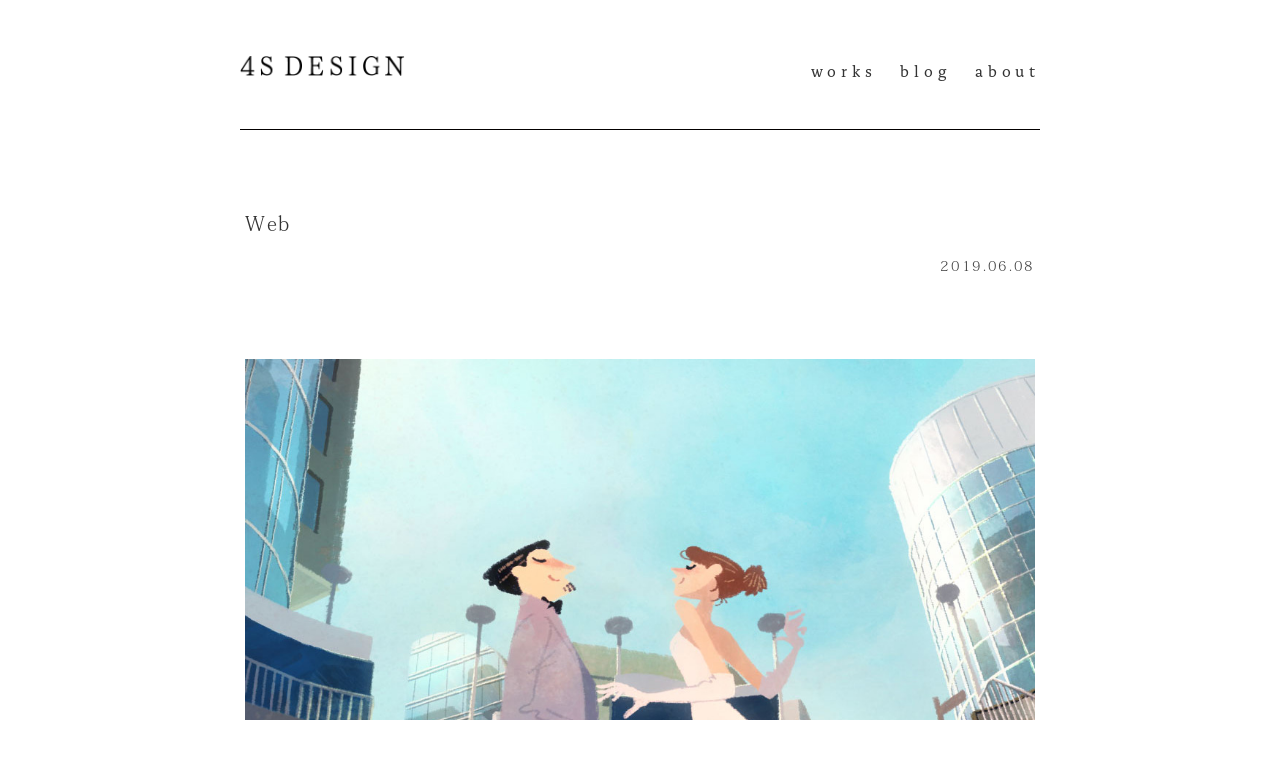

--- FILE ---
content_type: text/html; charset=UTF-8
request_url: https://4s-design.net/works/%E4%BD%8F%E6%9B%BF%E8%A3%9C%E5%8A%A9-%E3%83%87%E3%82%B8%E3%82%BF%E3%83%AB%E3%82%B5%E3%82%A4%E3%83%8D%E3%83%BC%E3%82%B8/attachment/web
body_size: 4807
content:
<!DOCTYPE html>
<html lang="ja">
<!--[if lt IE 7]>      <html class="no-js lt-ie9 lt-ie8 lt-ie7"> <![endif]-->
<!--[if IE 7]>         <html class="no-js lt-ie9 lt-ie8"> <![endif]-->
<!--[if IE 8]>         <html class="no-js lt-ie9"> <![endif]-->
<!--[if gt IE 8]><!--> <html class="no-js"> <!--<![endif]-->
<head>
	<meta charset="utf-8">
	<meta http-equiv="X-UA-Compatible" content="IE=edge">
	
	<meta name="robots" content="all">
	<meta name="description" content="神戸を拠点に活動するデザイン事務所です。">
	<meta http-equiv="imagetoolbar" content="no">
	<meta name="viewport" content="width=device-width, initial-scale=1">
	<link rel="stylesheet" type="text/css" media="all" href="https://4s-design.net/wp/wp-content/themes/4s-design/css/common.css">
	<link rel="stylesheet" type="text/css" media="all" href="https://4s-design.net/wp/wp-content/themes/4s-design/css/top.css">
	<!--[if lt IE 9]>
	<script src="http://ie7-js.googlecode.com/svn/version/2.1(beta4)/IE9.js"></script>
	<script src="http://css3-mediaqueries-js.googlecode.com/svn/trunk/css3-mediaqueries.js"></script>
	<![endif]-->

		<!-- All in One SEO 4.3.5.1 - aioseo.com -->
		<title>Web | 神戸のデザイン事務所 4S DESIGN(フォースデザイン)</title>
		<meta name="robots" content="max-image-preview:large" />
		<link rel="canonical" href="https://4s-design.net/works/%e4%bd%8f%e6%9b%bf%e8%a3%9c%e5%8a%a9-%e3%83%87%e3%82%b8%e3%82%bf%e3%83%ab%e3%82%b5%e3%82%a4%e3%83%8d%e3%83%bc%e3%82%b8/attachment/web" />
		<meta name="generator" content="All in One SEO (AIOSEO) 4.3.5.1 " />
		<meta property="og:locale" content="ja_JP" />
		<meta property="og:site_name" content="神戸のデザイン事務所　4S DESIGN(フォースデザイン) | 神戸を拠点に活動するデザイン事務所です。" />
		<meta property="og:type" content="article" />
		<meta property="og:title" content="Web | 神戸のデザイン事務所 4S DESIGN(フォースデザイン)" />
		<meta property="og:url" content="https://4s-design.net/works/%e4%bd%8f%e6%9b%bf%e8%a3%9c%e5%8a%a9-%e3%83%87%e3%82%b8%e3%82%bf%e3%83%ab%e3%82%b5%e3%82%a4%e3%83%8d%e3%83%bc%e3%82%b8/attachment/web" />
		<meta property="article:published_time" content="2019-06-08T07:53:33+00:00" />
		<meta property="article:modified_time" content="2019-06-08T07:53:33+00:00" />
		<meta name="twitter:card" content="summary" />
		<meta name="twitter:title" content="Web | 神戸のデザイン事務所 4S DESIGN(フォースデザイン)" />
		<meta name="google" content="nositelinkssearchbox" />
		<script type="application/ld+json" class="aioseo-schema">
			{"@context":"https:\/\/schema.org","@graph":[{"@type":"BreadcrumbList","@id":"https:\/\/4s-design.net\/works\/%e4%bd%8f%e6%9b%bf%e8%a3%9c%e5%8a%a9-%e3%83%87%e3%82%b8%e3%82%bf%e3%83%ab%e3%82%b5%e3%82%a4%e3%83%8d%e3%83%bc%e3%82%b8\/attachment\/web#breadcrumblist","itemListElement":[{"@type":"ListItem","@id":"https:\/\/4s-design.net\/#listItem","position":1,"item":{"@type":"WebPage","@id":"https:\/\/4s-design.net\/","name":"\u30db\u30fc\u30e0","description":"\u795e\u6238\u3092\u4e2d\u5fc3\u306b\u6d3b\u52d5\u3059\u308b\u30c7\u30b6\u30a4\u30f3\u4e8b\u52d9\u6240\u3067\u3059\u3002\u30b0\u30e9\u30d5\u30a3\u30c3\u30af\u30c7\u30b6\u30a4\u30f3\u3092\u4e2d\u5fc3\u306b\u5e83\u544a\u3084WEB\u306a\u3069\u3001\u304a\u5ba2\u69d8\u306e\u3055\u3089\u306a\u308b\u767a\u5c55\u306e\u305f\u3081\u306e\u30c7\u30b6\u30a4\u30f3\u3092\u63d0\u6848\u3057\u3066\u3044\u307e\u3059\u3002","url":"https:\/\/4s-design.net\/"},"nextItem":"https:\/\/4s-design.net\/works\/%e4%bd%8f%e6%9b%bf%e8%a3%9c%e5%8a%a9-%e3%83%87%e3%82%b8%e3%82%bf%e3%83%ab%e3%82%b5%e3%82%a4%e3%83%8d%e3%83%bc%e3%82%b8\/attachment\/web#listItem"},{"@type":"ListItem","@id":"https:\/\/4s-design.net\/works\/%e4%bd%8f%e6%9b%bf%e8%a3%9c%e5%8a%a9-%e3%83%87%e3%82%b8%e3%82%bf%e3%83%ab%e3%82%b5%e3%82%a4%e3%83%8d%e3%83%bc%e3%82%b8\/attachment\/web#listItem","position":2,"item":{"@type":"WebPage","@id":"https:\/\/4s-design.net\/works\/%e4%bd%8f%e6%9b%bf%e8%a3%9c%e5%8a%a9-%e3%83%87%e3%82%b8%e3%82%bf%e3%83%ab%e3%82%b5%e3%82%a4%e3%83%8d%e3%83%bc%e3%82%b8\/attachment\/web","name":"Web","url":"https:\/\/4s-design.net\/works\/%e4%bd%8f%e6%9b%bf%e8%a3%9c%e5%8a%a9-%e3%83%87%e3%82%b8%e3%82%bf%e3%83%ab%e3%82%b5%e3%82%a4%e3%83%8d%e3%83%bc%e3%82%b8\/attachment\/web"},"previousItem":"https:\/\/4s-design.net\/#listItem"}]},{"@type":"ItemPage","@id":"https:\/\/4s-design.net\/works\/%e4%bd%8f%e6%9b%bf%e8%a3%9c%e5%8a%a9-%e3%83%87%e3%82%b8%e3%82%bf%e3%83%ab%e3%82%b5%e3%82%a4%e3%83%8d%e3%83%bc%e3%82%b8\/attachment\/web#itempage","url":"https:\/\/4s-design.net\/works\/%e4%bd%8f%e6%9b%bf%e8%a3%9c%e5%8a%a9-%e3%83%87%e3%82%b8%e3%82%bf%e3%83%ab%e3%82%b5%e3%82%a4%e3%83%8d%e3%83%bc%e3%82%b8\/attachment\/web","name":"Web | \u795e\u6238\u306e\u30c7\u30b6\u30a4\u30f3\u4e8b\u52d9\u6240 4S DESIGN(\u30d5\u30a9\u30fc\u30b9\u30c7\u30b6\u30a4\u30f3)","inLanguage":"ja","isPartOf":{"@id":"https:\/\/4s-design.net\/#website"},"breadcrumb":{"@id":"https:\/\/4s-design.net\/works\/%e4%bd%8f%e6%9b%bf%e8%a3%9c%e5%8a%a9-%e3%83%87%e3%82%b8%e3%82%bf%e3%83%ab%e3%82%b5%e3%82%a4%e3%83%8d%e3%83%bc%e3%82%b8\/attachment\/web#breadcrumblist"},"author":{"@id":"https:\/\/4s-design.net\/author\/4s-design#author"},"creator":{"@id":"https:\/\/4s-design.net\/author\/4s-design#author"},"datePublished":"2019-06-08T07:53:33+09:00","dateModified":"2019-06-08T07:53:33+09:00"},{"@type":"Organization","@id":"https:\/\/4s-design.net\/#organization","name":"\u795e\u6238\u306e\u30c7\u30b6\u30a4\u30f3\u4e8b\u52d9\u6240\u30004S DESIGN(\u30d5\u30a9\u30fc\u30b9\u30c7\u30b6\u30a4\u30f3)","url":"https:\/\/4s-design.net\/"},{"@type":"Person","@id":"https:\/\/4s-design.net\/author\/4s-design#author","url":"https:\/\/4s-design.net\/author\/4s-design","name":"4s-design","image":{"@type":"ImageObject","@id":"https:\/\/4s-design.net\/works\/%e4%bd%8f%e6%9b%bf%e8%a3%9c%e5%8a%a9-%e3%83%87%e3%82%b8%e3%82%bf%e3%83%ab%e3%82%b5%e3%82%a4%e3%83%8d%e3%83%bc%e3%82%b8\/attachment\/web#authorImage","url":"https:\/\/secure.gravatar.com\/avatar\/0b2e0eeb9b529e7956b928f882348af5?s=96&d=mm&r=g","width":96,"height":96,"caption":"4s-design"}},{"@type":"WebSite","@id":"https:\/\/4s-design.net\/#website","url":"https:\/\/4s-design.net\/","name":"\u795e\u6238\u306e\u30c7\u30b6\u30a4\u30f3\u4e8b\u52d9\u6240\u30004S DESIGN(\u30d5\u30a9\u30fc\u30b9\u30c7\u30b6\u30a4\u30f3)","description":"\u795e\u6238\u3092\u62e0\u70b9\u306b\u6d3b\u52d5\u3059\u308b\u30c7\u30b6\u30a4\u30f3\u4e8b\u52d9\u6240\u3067\u3059\u3002","inLanguage":"ja","publisher":{"@id":"https:\/\/4s-design.net\/#organization"}}]}
		</script>
		<script type="text/javascript" >
			window.ga=window.ga||function(){(ga.q=ga.q||[]).push(arguments)};ga.l=+new Date;
			ga('create', "UA-32251801-1", 'auto');
			ga('require', 'outboundLinkTracker');
			ga('send', 'pageview');
		</script>
		<script async src="https://www.google-analytics.com/analytics.js"></script>
		<script async src="https://4s-design.net/wp/wp-content/plugins/all-in-one-seo-pack/dist/Lite/assets/autotrack-dd5c63d1.js?ver=4.3.5.1"></script>
		<!-- All in One SEO -->

<link rel='dns-prefetch' href='//ajax.googleapis.com' />
<link rel="alternate" type="application/rss+xml" title="神戸のデザイン事務所　4S DESIGN(フォースデザイン) &raquo; Web のコメントのフィード" href="https://4s-design.net/works/%e4%bd%8f%e6%9b%bf%e8%a3%9c%e5%8a%a9-%e3%83%87%e3%82%b8%e3%82%bf%e3%83%ab%e3%82%b5%e3%82%a4%e3%83%8d%e3%83%bc%e3%82%b8/attachment/web/feed" />
<link rel='stylesheet' id='wp-block-library-css' href='https://4s-design.net/wp/wp-includes/css/dist/block-library/style.min.css?ver=6.2.8' type='text/css' media='all' />
<link rel='stylesheet' id='classic-theme-styles-css' href='https://4s-design.net/wp/wp-includes/css/classic-themes.min.css?ver=6.2.8' type='text/css' media='all' />
<style id='global-styles-inline-css' type='text/css'>
body{--wp--preset--color--black: #000000;--wp--preset--color--cyan-bluish-gray: #abb8c3;--wp--preset--color--white: #ffffff;--wp--preset--color--pale-pink: #f78da7;--wp--preset--color--vivid-red: #cf2e2e;--wp--preset--color--luminous-vivid-orange: #ff6900;--wp--preset--color--luminous-vivid-amber: #fcb900;--wp--preset--color--light-green-cyan: #7bdcb5;--wp--preset--color--vivid-green-cyan: #00d084;--wp--preset--color--pale-cyan-blue: #8ed1fc;--wp--preset--color--vivid-cyan-blue: #0693e3;--wp--preset--color--vivid-purple: #9b51e0;--wp--preset--gradient--vivid-cyan-blue-to-vivid-purple: linear-gradient(135deg,rgba(6,147,227,1) 0%,rgb(155,81,224) 100%);--wp--preset--gradient--light-green-cyan-to-vivid-green-cyan: linear-gradient(135deg,rgb(122,220,180) 0%,rgb(0,208,130) 100%);--wp--preset--gradient--luminous-vivid-amber-to-luminous-vivid-orange: linear-gradient(135deg,rgba(252,185,0,1) 0%,rgba(255,105,0,1) 100%);--wp--preset--gradient--luminous-vivid-orange-to-vivid-red: linear-gradient(135deg,rgba(255,105,0,1) 0%,rgb(207,46,46) 100%);--wp--preset--gradient--very-light-gray-to-cyan-bluish-gray: linear-gradient(135deg,rgb(238,238,238) 0%,rgb(169,184,195) 100%);--wp--preset--gradient--cool-to-warm-spectrum: linear-gradient(135deg,rgb(74,234,220) 0%,rgb(151,120,209) 20%,rgb(207,42,186) 40%,rgb(238,44,130) 60%,rgb(251,105,98) 80%,rgb(254,248,76) 100%);--wp--preset--gradient--blush-light-purple: linear-gradient(135deg,rgb(255,206,236) 0%,rgb(152,150,240) 100%);--wp--preset--gradient--blush-bordeaux: linear-gradient(135deg,rgb(254,205,165) 0%,rgb(254,45,45) 50%,rgb(107,0,62) 100%);--wp--preset--gradient--luminous-dusk: linear-gradient(135deg,rgb(255,203,112) 0%,rgb(199,81,192) 50%,rgb(65,88,208) 100%);--wp--preset--gradient--pale-ocean: linear-gradient(135deg,rgb(255,245,203) 0%,rgb(182,227,212) 50%,rgb(51,167,181) 100%);--wp--preset--gradient--electric-grass: linear-gradient(135deg,rgb(202,248,128) 0%,rgb(113,206,126) 100%);--wp--preset--gradient--midnight: linear-gradient(135deg,rgb(2,3,129) 0%,rgb(40,116,252) 100%);--wp--preset--duotone--dark-grayscale: url('#wp-duotone-dark-grayscale');--wp--preset--duotone--grayscale: url('#wp-duotone-grayscale');--wp--preset--duotone--purple-yellow: url('#wp-duotone-purple-yellow');--wp--preset--duotone--blue-red: url('#wp-duotone-blue-red');--wp--preset--duotone--midnight: url('#wp-duotone-midnight');--wp--preset--duotone--magenta-yellow: url('#wp-duotone-magenta-yellow');--wp--preset--duotone--purple-green: url('#wp-duotone-purple-green');--wp--preset--duotone--blue-orange: url('#wp-duotone-blue-orange');--wp--preset--font-size--small: 13px;--wp--preset--font-size--medium: 20px;--wp--preset--font-size--large: 36px;--wp--preset--font-size--x-large: 42px;--wp--preset--spacing--20: 0.44rem;--wp--preset--spacing--30: 0.67rem;--wp--preset--spacing--40: 1rem;--wp--preset--spacing--50: 1.5rem;--wp--preset--spacing--60: 2.25rem;--wp--preset--spacing--70: 3.38rem;--wp--preset--spacing--80: 5.06rem;--wp--preset--shadow--natural: 6px 6px 9px rgba(0, 0, 0, 0.2);--wp--preset--shadow--deep: 12px 12px 50px rgba(0, 0, 0, 0.4);--wp--preset--shadow--sharp: 6px 6px 0px rgba(0, 0, 0, 0.2);--wp--preset--shadow--outlined: 6px 6px 0px -3px rgba(255, 255, 255, 1), 6px 6px rgba(0, 0, 0, 1);--wp--preset--shadow--crisp: 6px 6px 0px rgba(0, 0, 0, 1);}:where(.is-layout-flex){gap: 0.5em;}body .is-layout-flow > .alignleft{float: left;margin-inline-start: 0;margin-inline-end: 2em;}body .is-layout-flow > .alignright{float: right;margin-inline-start: 2em;margin-inline-end: 0;}body .is-layout-flow > .aligncenter{margin-left: auto !important;margin-right: auto !important;}body .is-layout-constrained > .alignleft{float: left;margin-inline-start: 0;margin-inline-end: 2em;}body .is-layout-constrained > .alignright{float: right;margin-inline-start: 2em;margin-inline-end: 0;}body .is-layout-constrained > .aligncenter{margin-left: auto !important;margin-right: auto !important;}body .is-layout-constrained > :where(:not(.alignleft):not(.alignright):not(.alignfull)){max-width: var(--wp--style--global--content-size);margin-left: auto !important;margin-right: auto !important;}body .is-layout-constrained > .alignwide{max-width: var(--wp--style--global--wide-size);}body .is-layout-flex{display: flex;}body .is-layout-flex{flex-wrap: wrap;align-items: center;}body .is-layout-flex > *{margin: 0;}:where(.wp-block-columns.is-layout-flex){gap: 2em;}.has-black-color{color: var(--wp--preset--color--black) !important;}.has-cyan-bluish-gray-color{color: var(--wp--preset--color--cyan-bluish-gray) !important;}.has-white-color{color: var(--wp--preset--color--white) !important;}.has-pale-pink-color{color: var(--wp--preset--color--pale-pink) !important;}.has-vivid-red-color{color: var(--wp--preset--color--vivid-red) !important;}.has-luminous-vivid-orange-color{color: var(--wp--preset--color--luminous-vivid-orange) !important;}.has-luminous-vivid-amber-color{color: var(--wp--preset--color--luminous-vivid-amber) !important;}.has-light-green-cyan-color{color: var(--wp--preset--color--light-green-cyan) !important;}.has-vivid-green-cyan-color{color: var(--wp--preset--color--vivid-green-cyan) !important;}.has-pale-cyan-blue-color{color: var(--wp--preset--color--pale-cyan-blue) !important;}.has-vivid-cyan-blue-color{color: var(--wp--preset--color--vivid-cyan-blue) !important;}.has-vivid-purple-color{color: var(--wp--preset--color--vivid-purple) !important;}.has-black-background-color{background-color: var(--wp--preset--color--black) !important;}.has-cyan-bluish-gray-background-color{background-color: var(--wp--preset--color--cyan-bluish-gray) !important;}.has-white-background-color{background-color: var(--wp--preset--color--white) !important;}.has-pale-pink-background-color{background-color: var(--wp--preset--color--pale-pink) !important;}.has-vivid-red-background-color{background-color: var(--wp--preset--color--vivid-red) !important;}.has-luminous-vivid-orange-background-color{background-color: var(--wp--preset--color--luminous-vivid-orange) !important;}.has-luminous-vivid-amber-background-color{background-color: var(--wp--preset--color--luminous-vivid-amber) !important;}.has-light-green-cyan-background-color{background-color: var(--wp--preset--color--light-green-cyan) !important;}.has-vivid-green-cyan-background-color{background-color: var(--wp--preset--color--vivid-green-cyan) !important;}.has-pale-cyan-blue-background-color{background-color: var(--wp--preset--color--pale-cyan-blue) !important;}.has-vivid-cyan-blue-background-color{background-color: var(--wp--preset--color--vivid-cyan-blue) !important;}.has-vivid-purple-background-color{background-color: var(--wp--preset--color--vivid-purple) !important;}.has-black-border-color{border-color: var(--wp--preset--color--black) !important;}.has-cyan-bluish-gray-border-color{border-color: var(--wp--preset--color--cyan-bluish-gray) !important;}.has-white-border-color{border-color: var(--wp--preset--color--white) !important;}.has-pale-pink-border-color{border-color: var(--wp--preset--color--pale-pink) !important;}.has-vivid-red-border-color{border-color: var(--wp--preset--color--vivid-red) !important;}.has-luminous-vivid-orange-border-color{border-color: var(--wp--preset--color--luminous-vivid-orange) !important;}.has-luminous-vivid-amber-border-color{border-color: var(--wp--preset--color--luminous-vivid-amber) !important;}.has-light-green-cyan-border-color{border-color: var(--wp--preset--color--light-green-cyan) !important;}.has-vivid-green-cyan-border-color{border-color: var(--wp--preset--color--vivid-green-cyan) !important;}.has-pale-cyan-blue-border-color{border-color: var(--wp--preset--color--pale-cyan-blue) !important;}.has-vivid-cyan-blue-border-color{border-color: var(--wp--preset--color--vivid-cyan-blue) !important;}.has-vivid-purple-border-color{border-color: var(--wp--preset--color--vivid-purple) !important;}.has-vivid-cyan-blue-to-vivid-purple-gradient-background{background: var(--wp--preset--gradient--vivid-cyan-blue-to-vivid-purple) !important;}.has-light-green-cyan-to-vivid-green-cyan-gradient-background{background: var(--wp--preset--gradient--light-green-cyan-to-vivid-green-cyan) !important;}.has-luminous-vivid-amber-to-luminous-vivid-orange-gradient-background{background: var(--wp--preset--gradient--luminous-vivid-amber-to-luminous-vivid-orange) !important;}.has-luminous-vivid-orange-to-vivid-red-gradient-background{background: var(--wp--preset--gradient--luminous-vivid-orange-to-vivid-red) !important;}.has-very-light-gray-to-cyan-bluish-gray-gradient-background{background: var(--wp--preset--gradient--very-light-gray-to-cyan-bluish-gray) !important;}.has-cool-to-warm-spectrum-gradient-background{background: var(--wp--preset--gradient--cool-to-warm-spectrum) !important;}.has-blush-light-purple-gradient-background{background: var(--wp--preset--gradient--blush-light-purple) !important;}.has-blush-bordeaux-gradient-background{background: var(--wp--preset--gradient--blush-bordeaux) !important;}.has-luminous-dusk-gradient-background{background: var(--wp--preset--gradient--luminous-dusk) !important;}.has-pale-ocean-gradient-background{background: var(--wp--preset--gradient--pale-ocean) !important;}.has-electric-grass-gradient-background{background: var(--wp--preset--gradient--electric-grass) !important;}.has-midnight-gradient-background{background: var(--wp--preset--gradient--midnight) !important;}.has-small-font-size{font-size: var(--wp--preset--font-size--small) !important;}.has-medium-font-size{font-size: var(--wp--preset--font-size--medium) !important;}.has-large-font-size{font-size: var(--wp--preset--font-size--large) !important;}.has-x-large-font-size{font-size: var(--wp--preset--font-size--x-large) !important;}
.wp-block-navigation a:where(:not(.wp-element-button)){color: inherit;}
:where(.wp-block-columns.is-layout-flex){gap: 2em;}
.wp-block-pullquote{font-size: 1.5em;line-height: 1.6;}
</style>
<script type='text/javascript' src='https://ajax.googleapis.com/ajax/libs/jquery/1.11.1/jquery.min.js?ver=1.11.1' id='jquery-js'></script>
<link rel="https://api.w.org/" href="https://4s-design.net/wp-json/" /><link rel="alternate" type="application/json" href="https://4s-design.net/wp-json/wp/v2/media/339" /><link rel="EditURI" type="application/rsd+xml" title="RSD" href="https://4s-design.net/wp/xmlrpc.php?rsd" />
<link rel="wlwmanifest" type="application/wlwmanifest+xml" href="https://4s-design.net/wp/wp-includes/wlwmanifest.xml" />
<meta name="generator" content="WordPress 6.2.8" />
<link rel='shortlink' href='https://4s-design.net/?p=339' />
<link rel="alternate" type="application/json+oembed" href="https://4s-design.net/wp-json/oembed/1.0/embed?url=https%3A%2F%2F4s-design.net%2Fworks%2F%25e4%25bd%258f%25e6%259b%25bf%25e8%25a3%259c%25e5%258a%25a9-%25e3%2583%2587%25e3%2582%25b8%25e3%2582%25bf%25e3%2583%25ab%25e3%2582%25b5%25e3%2582%25a4%25e3%2583%258d%25e3%2583%25bc%25e3%2582%25b8%2Fattachment%2Fweb" />
<link rel="alternate" type="text/xml+oembed" href="https://4s-design.net/wp-json/oembed/1.0/embed?url=https%3A%2F%2F4s-design.net%2Fworks%2F%25e4%25bd%258f%25e6%259b%25bf%25e8%25a3%259c%25e5%258a%25a9-%25e3%2583%2587%25e3%2582%25b8%25e3%2582%25bf%25e3%2583%25ab%25e3%2582%25b5%25e3%2582%25a4%25e3%2583%258d%25e3%2583%25bc%25e3%2582%25b8%2Fattachment%2Fweb&#038;format=xml" />
<script type="text/javascript" src="https://4s-design.net/wp/wp-content/themes/4s-design/js/jquery-1.js" charset="UTF-8"></script>
<script type="text/javascript" src="https://4s-design.net/wp/wp-content/themes/4s-design/js/jquery.js" charset="UTF-8"></script>
<script type="text/javascript">
window.onpageshow = function(event) {
    if (event.persisted) {
         window.location.reload();
     }
};
</script>
<script type="text/javascript" src="https://4s-design.net/wp/wp-content/themes/4s-design/js/fademover.js" charset="UTF-8"></script>
<script type="text/javascript" src="https://4s-design.net/wp/wp-content/themes/4s-design/js/common.js" charset="UTF-8"></script>
</head>
<body>
<!-- container -->
<div id="container" class="jp">
<header>
	<nav>
		<h1><a href="https://4s-design.net/"><img src="https://4s-design.net/wp/wp-content/themes/4s-design/img/logo.png" alt="4s design" /></a></h1>
		<a class="menu-trigger" href="#">
			<span></span>
			<span></span>
			<span></span>
		</a>
		<div class="btn-toolbar filters">
				<ul class="en">
			<li><a href="https://4s-design.net/works">works</a></li>
			<li><a href="https://4s-design.net/blog">blog</a></li>
			<li><a href="https://4s-design.net/about">about</a></li>
		</ul>
				</div>
		<ul class="en sp">
			<li><a href="https://4s-design.net/works">works</a></li>
			<li><a href="https://4s-design.net/blog">blog</a></li>
			<li><a href="https://4s-design.net/about">about</a></li>
		</ul>
	</nav>
</header>
<!-- end of header -->
<div id="contents">
	<article class="post-contents ja"><!--post-contents start-->
		<section class="blogArea"><!--blogArea start-->
							<div class="blogPost"><!--blogPost start-->
					<div class="blogHeader">
						<h2 class="blog-ttl"><a href="https://4s-design.net/works/%e4%bd%8f%e6%9b%bf%e8%a3%9c%e5%8a%a9-%e3%83%87%e3%82%b8%e3%82%bf%e3%83%ab%e3%82%b5%e3%82%a4%e3%83%8d%e3%83%bc%e3%82%b8/attachment/web">Web</a></h3>
							<p class="blog-date">2019.06.08</p>
					</div>
					<div class="post-main">
						<p class="attachment"><a href='https://4s-design.net/wp/wp-content/uploads/2019/06/sainetop.jpg'><img width="1080" height="1080" src="https://4s-design.net/wp/wp-content/uploads/2019/06/sainetop.jpg" class="attachment-medium size-medium" alt="" decoding="async" loading="lazy" srcset="https://4s-design.net/wp/wp-content/uploads/2019/06/sainetop.jpg 1080w, https://4s-design.net/wp/wp-content/uploads/2019/06/sainetop-768x768.jpg 768w" sizes="(max-width: 1080px) 100vw, 1080px" /></a></p>
					</div><!--blogMain end-->
				</div><!--blogPost end-->
				<div class="navigation">
					<div class="prev"><a href="https://4s-design.net/works/%e4%bd%8f%e6%9b%bf%e8%a3%9c%e5%8a%a9-%e3%83%87%e3%82%b8%e3%82%bf%e3%83%ab%e3%82%b5%e3%82%a4%e3%83%8d%e3%83%bc%e3%82%b8" rel="prev"><</a></div>
					<div class="home"><a href="https://4s-design.net/">TOP</a></div>
					<div class="next"></div>
				</div><!--navigation end-->
								</section><!--blogArea end-->
	</article><!--post-contents end-->
</div><!--wrapper end-->

<!-- footer -->
<footer>
	<address class="en">
		Copyright&copy; <span class="jp">4</span>S DESIGN All Rights Reserved.
	</address>
</footer>
<!-- end of footer -->
</div>
<!-- end of container -->
<script src="https://use.typekit.net/wzj4mix.js"></script>
<script>try{Typekit.load({ async: true });}catch(e){}</script>

		    </body>
</html>


--- FILE ---
content_type: text/css
request_url: https://4s-design.net/wp/wp-content/themes/4s-design/css/common.css
body_size: 3129
content:
/* CSS Document */


body,div,dl,dt,dd,ul,ol,li,h1,h2,h3,pre,code,form,fieldset,legend,input,textarea,p,blockquote,th,td{
margin:0;
padding:0;
}

html,
button,
input,
select,
textarea {
    color: #222;
}

html {
	/* 10px = 1rem */
	font-size: 62.5%;
	line-height: 1.6;
}

h1, h2, h3 {
	/* font-size: 25px; フォールバック */
	font-size: 2.5rem;
}

h4 {
	/* font-size: 20px; */
	font-size: 2rem;
}

address {
	font-style: normal;
	text-align: center;
	clear: both;
}

ul,ol{
list-style:none;
}

/* link text */


a {
	text-decoration: none;
	color: #333;
	transition: all .3s;
}


.child{
color:#424E69;
}
.child a:link{
color:#9aa0ae;
text-decoration:none;
}
.child a:visited{
color:#9aa0ae;
text-decoration:none;
}
.child a:hover{
color:#424E69;
text-decoration:none;
}
.child a:active{
color:#424E69;
text-decoration:none;
}




.hide{
display:none;
}

.kagikakko{
margin-left:-0.6em;
}

.mailIcon{
width:14px;
height:9px;
}
.gMapIcon{
width:7px;
height:10px;
}
.printIcon{
width:7px;
height:9px;
}
.arrow1{
width:6px;
height:11px;
margin:0 6px 0 8px;
}

.arrow_next{
width:6px;
height:11px;
margin:0 6px 0 8px;
display: inline;
}
.arrow_back{
width:6px;
height:11px;
margin:0 0 0 8px;
display: inline;
}


/* clearfix */
.clearfix:after{
content: ".";
display:block;
height:0;
font-size:0;
clear:both;
visibility:hidden;
}
.clearfix{
display:inline-block;
}
* html .clearfix{
height: 1%;
}
.clearfix{
display:block;
}

figure {
	margin: 0!important;
	padding: 0!important;
	display: block!important;
	line-height: 0;
}


/* ==========================================================================
   loader styles
   ========================================================================== */
/*
#loader-bg {
	display: none;
	position: fixed;
	width: 100%;
	height: 100%;
	top: 0px;
	left: 0px;
	background: #fff;
	z-index: 1;
}
#loader {
	display: none;
	position: fixed;
	top: 50%;
	left: 50%;
	width: 64px;
	height: 64px;
	margin-top: -32px;
	margin-left: -32px;
	z-index: 2;
}*/
/* ==========================================================================
   Author's custom styles
   ========================================================================== */

body {
	height: 100%;
	font-family: 'Helvetica Neue', Helvetica, Verdana, Roboto, "Droid Sans", "游ゴシック", YuGothic, 'ヒラギノ角ゴ ProN W3', 'Hiragino Kaku Gothic ProN', 'ヒラギノ角ゴ Pro W3', 'Hiragino Kaku Gothic Pro', 'メイリオ', Meiryo, sans-serif;
	/*font-family: Georgia,Times,'Times New Roman', "游明朝", YuMincho, "ヒラギノ明朝 ProN W3", "Hiragino Mincho ProN",  'ヒラギノ明朝 Pro W3', "Hiragino Mincho Pro", "ＭＳ Ｐ明朝", "MS PMincho", "MS 明朝", serif;*/
	font-size: 1.4rem;
	color: #444;
	font-weight: 400;
	letter-spacing: 0.045em;
}

.ja {
	font-feature-settings: "palt";
	letter-spacing: 0.12em;
}

#container{
	position:relative;
	width:100%;
	height:auto !important;
	height:100%;
	min-height:100%;
}

/* ==========================================================================
   header styles
   ========================================================================== */

header{
	width:100%;
	-webkit-box-sizing: border-box;
	-moz-box-sizing: border-box;
	box-sizing: border-box;
	padding-top: 50px;
}


/* ==========================================================================
   nav styles
   ========================================================================== */

nav {
	margin:0 auto;
	width:	800px;
	height: 80px;
	display: -webkit-flex;
	display: -ms-flexbox;
	display: flex;
	border-bottom: 1px solid #030000;
	-webkit-box-sizing: border-box;
	-moz-box-sizing: border-box;
	box-sizing: border-box;
	position: relative;
}


header ul li {
    line-height: 2.5;
}


.active ul {
    -moz-transform: translateY(350px);
    -webkit-transform: translateY(350px);
    transform: translateY(350px);
}

h1 {
	width: 165px;
	margin: 0 auto 0 0;
}

h1 img {
	width: 100%;
}

.filters ul li {
	display: inline-block;
	margin-right: 20px;
}

.filters ul li:last-child {
	margin-right: 0;
}

nav ul li {
	font-size: 1.6rem;
	letter-spacing: 0.3em;
}


nav ul li a,
.filters ul li label {
	position: relative;
	display: inline-block;
	transition: .3s;
}

.filters ul li label {
	cursor: pointer;
}

nav ul li a::after,
.filters ul li label::after {
	position: absolute;
	bottom: 0;
	left: 50%;
	content: '';
	width: 0;
	height: 1px;
	background-color: #333;
	transition: .3s;
	-webkit-transform: translateX(-50%);
	transform: translateX(-50%);
}
nav ul li a:hover::after,
.filters ul li label:hover::after,
.filters .btn-group li label.active::after {
	width: 100%;
}



header nav ul.sp {
	position: absolute; /*bodyに対しての絶対位置*/
	right:0;
	top: -300px; /*通常時はビュー外*/
	background:rgba(255,255,255,.9);
	margin-right: 0;
	padding: 0 15px 15px;
	-webkit-transition: 1.0s ease-in-out; /*transitionで動きを*/
	-moz-transition: 1.0s ease-in-out;
	transition: 1.0s ease-in-out;
	text-align: left;
	z-index: 10;
}

@media screen and (max-width: 707px){

.menu-trigger,
.menu-trigger span {
	display: inline-block;
	transition: all 1.0s;
	box-sizing: border-box;
}
.menu-trigger {
	position: relative;
	width: 28px;
	height: 22px;
	margin-right: 0;
}
.menu-trigger span {
	position: absolute;
	right: 0;
	width: 100%;
	height: 2px;
	background-color: #000;
	border-radius: 2px;
}
.menu-trigger span:nth-of-type(1) {
	top: 0;
}
.menu-trigger span:nth-of-type(2) {
	top: 10px;
}
.menu-trigger span:nth-of-type(3) {
	bottom: 0;
}

.menu-trigger.active span:nth-of-type(1) {
	-webkit-transform: translateY(10px) rotate(-315deg);
	transform: translateY(10px) rotate(-315deg);
}
.menu-trigger.active span:nth-of-type(2) {
	opacity: 0;
}
.menu-trigger.active span:nth-of-type(3) {
	-webkit-transform: translateY(-10px) rotate(315deg);
	transform: translateY(-10px) rotate(315deg);
}

.filters {
	display: none;
}
}


nav dt{
float:left;
width:123px;
height:20px;
}
nav dd{
float:right;
margin-top: -0.5em;
}
nav dd ul{
/*margin-right:-35px;*/
float:right;
clear:both;
}
dl .show #category {
    margin-top:0.5em;
}

nav .selected{
border-bottom:1px solid #7E869A;
}


/* contents */

#contents{
	margin:0 auto;
}

.item {
	margin: 60px 30px 0;

}


/* footer */

footer{
	position:absolute;
	bottom:0;
	width:100%;
}

address {
	width: 800px;
	border-top: 1px solid #030000;
	margin: 0 auto;
	padding: 20px 0;
}




@media screen and (max-width: 420px){


}
#naviFoot{
margin:0 auto;
width:1380px;
height:21px;
}
#naviFoot ul{
height:21px;
}
#naviFoot li{
float:left;
margin-right:35px;
font-size:11px;
line-height:21px;
letter-spacing:1px;
}
#naviFoot .selected{
border-top:1px solid #9aa0ae;
}

/*
#logoFoot{
margin:0 auto;
clear:both;
width:0;
height:0;
}
*/

#sns{
clear:both;
margin:35px auto 0;
width:1380px;
height:35px;
}
#sns dt{
float:left;
margin-top:20px;
height:10px;
color:#9aa0ae;
font-size:7px;
line-height:10px;
}
#sns dd{
float:right;
height:18px;
margin-top:12px;
margin-left:18px;
}
#cMark{
margin-right:2px;
font-size:9px;
vertical-align:middle;
}


/* ==========================================================================
   post styles
   ========================================================================== */

.post-contents {
	width: 790px;
	margin: 80px auto 0;
}

.blog-ttl {
	font-size: 2.0rem;
	font-weight: 400;
	margin-bottom: 15px;
}

.works .blog-ttl {
	margin: 40px 0 30px;
}

.blog-date {
	text-align: right;
	font-size: 1.4rem;
}

.post-main {
	margin: 80px 0 0;
	line-height: 1.8;
	font-size: 1.5rem;
}
.post-main p {
	margin-bottom: 40px;
}

.link-url a {
	padding-left: 15px;
}

.link-url a:hover {
	color: #999;
}

.post-main img {
    display: block;
    height: auto;
    margin-bottom: 50px;
    width: 100%;
}

.works .post-main img {
    margin-bottom: 0;
    padding-bottom: 10px;
}

.navigation {
	display: -webkit-flex;
	display: -ms-flexbox;
	display: flex;
	width: 30%;
	margin: 0 auto;
	padding-top: 50px;
	-webkit-justify-content: space-between;
	-ms-justify-content: space-between;
	justify-content: space-between;
}

.navigation a:hover {
	color: #999;
}

.prev a, .next a {
	font-weight: bold;
	padding: 5px;
}

@media screen and (max-width: 1024px){

	.post-contents {
		width: 80%;
	}
}

@media screen and (max-width: 707px){

	.post-contents {
		width: 600px;
	}
}

@media screen and (max-width: 420px){

	.post-contents {
		width: 100%;
		margin: 50px auto 0;
	}

	.blog-ttl,
	.about-ttl {
		font-size: 1.7rem;
		margin: 0 20px 15px;
	}

	.blog-date {
		text-align: right;
		font-size: 1.2rem;
		padding-right: 20px;
	}

	.post-main {
		margin: 50px 20px 0;
		font-size: 1.3rem;
	}
	.post-main p {
		margin-bottom: 30px;
	}

	.post-main img {
	    margin-bottom: 30px;
	}
	
	.navigation {
		font-size: 1.2rem;
		width: 40%;
	}

}

/* ==========================================================================
   about styles
   ========================================================================== */

.about-ttl {
	font-size: 2.0rem;
	font-weight: 400;
}

.ja-ttl {
	display: block;
	font-size: 1.6rem;
	margin-top: -5px;
}

.ja-ttl a {
	margin-left: 10px;
}

.about-main {
	padding-top: 30px;
	line-height: 1.8;
	font-size: 1.4rem;
}

.company-info {
	font-size: 1.4rem;
	margin-top: 30px;
}

.info-content {
	display: -webkit-flex;
	display: -ms-flexbox;
	display: flex;
	-webkit-box-sizing: border-box;
	-moz-box-sizing: border-box;
	box-sizing: border-box;
	margin-bottom: 20px;
}

.info-content img {
	width: 20px;
	height: 20px;
	margin-right: 40px;
}

.name {
	font-size: 1.7rem;
	font-weight: 400;
}

.en-name {
	font-size: 1.4rem;
	margin-left: 20px;
}

.career {
	margin-top: 15px;
}

.post-main img {
    display: block;
    height: auto;
    margin-bottom: 50px;
    width: 100%;
}

@media screen and (max-width: 420px){

	.company-info,
	.about-main {
		font-size: 1.3rem;
		margin: 30px 20px 0;
	}

	.post-main p {
		margin-bottom: 30px;
	}

	.post-main img {
	    margin-bottom: 30px;
	}

}





@media screen and (max-width: 1415px){

nav,#naviFoot,#sns,{
width:1144px;
}

}


@media screen and (max-width: 1179px){

nav,#naviFoot,#sns,address{
width:908px;
}


}



@media screen and (max-width: 943px){

nav,#naviFoot,#sns,address{
width:672px;
}

#sns{
margin-top:26px;
}

}



@media screen and (max-width: 707px){

.hide{
display:inline;
}
.show{
display:none;
}

header{
	padding: 50px 15px 0;
	margin-bottom: 30px;
}

nav {
	width: 100%;
	height: 80px;
}

.active ul {
    -moz-transform: translateY(335px);
    -webkit-transform: translateY(335px);
    transform: translateY(335px);
}

.menu-trigger {
	margin-right: 10px;
}

nav h1 {
	margin-left: 10px;
	padding-bottom: 10px;
}

header nav ul {
	margin-right: 10px;
}



nav dt{
height:27px;
}
nav dt img{
width:62px;
height:14px;
}
nav dd ul{
margin-right:0;
}



.item {
margin:10px 5px 0 5px;
}


	footer{
		padding: 0 15px;
		-webkit-box-sizing: border-box;
		-moz-box-sizing: border-box;
		box-sizing: border-box;
	}



	address {
		width: 100%;
		text-align: center;
	}

}
#naviFoot{
padding-top:10px;
height:155px;
}
#naviFoot ul{
}
#naviFoot li{
clear:both;
width:300px;
height:30px;
margin-right:0;
margin-bottom:5px;
color:#424E69;
text-indent:5px;
line-height:30px;
background-color:#fff;
}
#naviFoot li img{
float:right;
width:28px;
height:30px;
}
#naviFoot li a{
display:block;
}
#naviFoot li.selected{
background-color:#fff;
border:0;
}

#logoFoot{
margin:16px auto 0;
width:300px;
height:32px;
}
#logoFoot img{
width:62px;
height:14px;
}

#sns{
margin-top:-28px !important;
}
#sns dt{
font-size:6px;
}
#sns dd{
margin-top:8px;
}
#cMark{
margin-right:1px;
font-size:7px;
}

input[type="radio"] {
  margin: 0;
  padding: 0;
  background: none;
  border: none;
  border-radius: 0;
  outline: none;
  -webkit-appearance: none;
     -moz-appearance: none;
          appearance: none;
}


--- FILE ---
content_type: text/css
request_url: https://4s-design.net/wp/wp-content/themes/4s-design/css/top.css
body_size: 719
content:
/* CSS Document */


/* contents */

.item {
	width: 200px;
	height: auto;
	overflow:hidden;
}

.item p {
	padding: 5px 0 0;
}

.item figure img {
	width: 100%;
	height: auto;
	padding: 0;
	margin: 0;
}

.item a {
	-webkit-transition: all 0.3s ease;
	-moz-transition: all 0.3s ease;
	-o-transition: all 0.3s ease;
	transition: all  0.3s ease;
	display:block;
	height:100%;
}

.item a:hover {
	opacity: .6;
	-webkit-opacity: .6;
	-moz-opacity: .6;
	filter: alpha(opacity=60);
	-ms-filter: "alpha(opacity=60)";
}


.col3 {
	width: 870px;
	height: auto;
}
.big {
	width: 460px;
	height: auto;
}


/* footer */

#footer{
background-color:#fff;
}

#category{
}

#footMenu{
margin-top:16px;
}
#category li.selected{
border-top:1px solid #424E69;
}



@media screen and (max-width: 1415px){


}


@media screen and (max-width: 1179px){



}



@media screen and (max-width: 850px){

.col3 {
	width: 560px;
}

}



@media screen and (max-width: 707px){


nav dd{
clear:both;
}
nav dd li{
width:300px;
margin-right:0;
}
nav li.selected{
border:0;
}
#naviFoot li{
clear:both;
height:30px;
margin-bottom:5px;
text-indent:5px;
line-height:30px;
background-color:#fff;
}
#naviFoot li a{
display:block;
}
nav li img,#naviFoot li img{
float:right;
}


.item {
	margin: 20px 10px 0 10px;
	width: 180px;
	height: auto;
}

.item p {
	font-size: 1.2rem;
	padding-left: 0;
	padding-right: 0;
}


.item dd{/* chromeの10px以下文字表示対策 */
	width:167%;
	font-size:10px;
	line-height:20px;
	-webkit-transform: scale(0.7);
	-webkit-transform-origin: 0% 0%;
	-ms-transform: scale(0.7);
	-ms-transform-origin: 0% 0%;
	transform: scale(0.7);
	transform-origin: 0% 0%;
	zoom: 0.7;
}




#footer{
padding-top:10px;
background-color:#f6f6f6;
}

#naviFoot{
padding-top:0;
}

#category{
float:right;
width:99px;
height:210px;
}
#category li{
width:99px;
border:0;
background-color:#fbfbfb;
}
#category li.selected{
border:0;
}

#footMenu{
float:left;
margin-top:0;
width:195px;
height:210px;
}
#footMenu li{
width:195px;
background-color:#fff;
}


#logoFoot{
margin-top:70px;
}


}

@media screen and (max-width: 420px){

	.item {
		margin: 20px 10px 0 10px;
		width: 280px;
		height: auto;
	}

	.item p {
		font-size: 1.2rem;

	}

}

--- FILE ---
content_type: application/javascript
request_url: https://4s-design.net/wp/wp-content/themes/4s-design/js/fademover.js
body_size: 627
content:
/* Copyright (c) 2011 detelu (http://www.detelu.com)
 * Dual licensed under the MIT (http://www.opensource.org/licenses/mit-license.php) 
 * and GPL (http://www.opensource.org/licenses/gpl-license.php) licenses.
 * jquery.fademover.js
 * Version: 2012-02-06
*/
(function($){
	$.fn.fadeMover = function(options) {
		var defaults = {
			'effectType': 1,
			'inSpeed': 800,
			'outSpeed': 800,
			'inDelay' : '0',
			'outDelay' : '0',
			'nofadeOut' : 'nonmover'
        };
        var setting = $.extend(defaults, options);
		var cnt = $(this).length-1;
        this.each(function(i) {
			var pel = this;
			if(setting.effectType == 1 || setting.effectType == 2) {
				$(pel).css("opacity", 0).delay(i*setting.inDelay).animate({opacity: 1}, setting.inSpeed);
			}
			if(setting.effectType == 1 || setting.effectType == 3) {
				$('a:not(a[target=_blank])').click(function(event) {
					var moveUrl = $(this).attr("href");
					if(!$(this).hasClass(setting.nofadeOut) && moveUrl.charAt(0) != "#" && moveUrl.charAt(0) != ""){
						event.preventDefault();
						$(pel).delay(i*setting.outDelay).animate({"opacity": 0}, setting.outSpeed, function(){
						if(cnt == i || setting.outDelay == '0')
							location.href = moveUrl;
						});
					}
				});
			}
		});
		return this;
	}
	window.onunload = function () {};
})(jQuery);

$("head").append('<style>body { opacity: 0;-ms-filter:"alpha( opacity=0 )";filter: alpha( opacity=0 ); }</style>');
$(function(){
	$('body').fadeMover({
		'effectType': 1,
		'inSpeed': 1800,
		'outSpeed': 1000,
		'inDelay' : '0',
		'outDelay' : '0',
		'nofadeOut' : 'nonmover'
	});
});

--- FILE ---
content_type: application/javascript
request_url: https://4s-design.net/wp/wp-content/themes/4s-design/js/common.js
body_size: 953
content:

//スマホ　アドレスバー対策
//if( (navigator.userAgent.match(/iPhone/i)) ||
//(navigator.userAgent.match(/iPod/i)) ||
//(navigator.userAgent.match(/iPad/i)) ) {
//setTimeout(scrollTo, 100, 0, 1);
//}
//else if (navigator.userAgent.match(/Android/i)) {
//window.scrollTo(0,1);
//}


//ページの先頭へスクロール
//$(function() {
//	$("#footer").click(function () {
//        $('html,body').animate({ scrollTop: 0 },{ duration:600 , easing:"easeInOutExpo" });
//		return false;
//	});
//});


//Mail画像のロールオーバー
$(function(){
	$('#mail').hover(function(){
		$('#mailIcon').attr('src', $('#mailIcon').attr('src').replace('_off', '_on'));
			}, function(){
				if (!$('#mailIcon').hasClass('currentPage')) {
			$('#mailIcon').attr('src', $('#mailIcon').attr('src').replace('_on', '_off'));
		}
	});
});


$(function(){
	$('.menu-trigger').on('click', function() {
		$('.menu-trigger,header').toggleClass('active');
		return false;
	});
});

$(function(){
	var categoryBtn = $('.btn-group').find('label');
	categoryBtn.each(function() {
		$(this).click(function(){
			categoryBtn.removeClass('active');
			$(this).addClass('active');
		});
	});
});

function itemSet(){
var winwidth = $(window).width();
if(winwidth>=417 && winwidth<=707){
	$('#contents').masonry({
	itemSelector: 'div.item',
	columnWidth: 200,
	maxWidth: 600,
	isAnimated: true,
	isFitWidth: true,
	animationOptions: {
		duration: 180,
		easing: 'easeOutCubic',
		queue: false
		}
	});
}else if(winwidth<=417){
	$('#contents').masonry({
	itemSelector: 'div.item',
	columnWidth: 300,
	maxWidth: 300,
	isAnimated: true,
	isFitWidth: true,
	animationOptions: {
		duration: 180,
		easing: 'easeOutCubic',
		queue: false
		}
	});
}else{
	$('#contents').masonry({
	itemSelector: 'div.item',
	columnWidth: 260,
	maxWidth:1920,
	isAnimated: true,
	isFitWidth: true,
	animationOptions: {
		duration: 180,
		easing: 'easeOutCubic',
		queue: false
		}
	});
}}

function footPos(){
var winwidth = $(window).width();
var footHeight = $("#footer").height(); //footerの高さ取得
if( 707<winwidth ){
	$("#contents").css("padding-bottom", footHeight+140); //直前のブロックのpaddingに代入
}else{
	$("#contents").css("padding-bottom", footHeight+110); //直前のブロックのpaddingに代入
}}
$(document).ready(function(){
	footPos();
	itemSet();
});

$(window).bind('load resize',function(){
	footPos();
	itemSet();
});

$(function () {
	var self = $("#contents");
	$(".filters .btn").click(function(e) {
		e.preventDefault();
		var filter = $(this).attr("data-filter");
		self.masonryFilter({
			filter: function () {
				if (!filter) return true;
				return $(this).attr("data-filter") == filter;
			}
		});
	});
});

--- FILE ---
content_type: text/plain
request_url: https://www.google-analytics.com/j/collect?v=1&_v=j102&a=125151312&t=pageview&_s=1&dl=https%3A%2F%2F4s-design.net%2Fworks%2F%25E4%25BD%258F%25E6%259B%25BF%25E8%25A3%259C%25E5%258A%25A9-%25E3%2583%2587%25E3%2582%25B8%25E3%2582%25BF%25E3%2583%25AB%25E3%2582%25B5%25E3%2582%25A4%25E3%2583%258D%25E3%2583%25BC%25E3%2582%25B8%2Fattachment%2Fweb&ul=en-us%40posix&dt=Web%20%7C%20%E7%A5%9E%E6%88%B8%E3%81%AE%E3%83%87%E3%82%B6%E3%82%A4%E3%83%B3%E4%BA%8B%E5%8B%99%E6%89%80%204S%20DESIGN(%E3%83%95%E3%82%A9%E3%83%BC%E3%82%B9%E3%83%87%E3%82%B6%E3%82%A4%E3%83%B3)&sr=1280x720&vp=1280x720&_u=aGBAAEADAAAAACAAI~&jid=1941073334&gjid=1802480446&cid=119997401.1768831399&tid=UA-32251801-1&_gid=666476885.1768831399&_r=1&_slc=1&_av=2.4.0&_au=20&did=i5iSjo&z=1720389829
body_size: -450
content:
2,cG-WKS13TMB4G